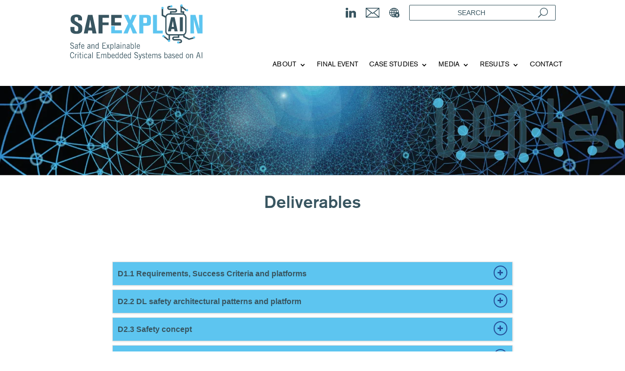

--- FILE ---
content_type: image/svg+xml
request_url: https://safexplain.eu/wp-content/uploads/2022/10/claim_SafeExplain-04.svg
body_size: 4112
content:
<?xml version="1.0" encoding="UTF-8"?> <svg xmlns="http://www.w3.org/2000/svg" viewBox="0 0 350.09 146.6"><defs><style>.cls-1{fill:#385560;}.cls-2{fill:#5dc5f0;}.cls-3{fill:#fff;stroke:#385560;stroke-miterlimit:10;stroke-width:3px;}</style></defs><g id="colocar_logo" data-name="colocar logo"><path class="cls-1" d="M25.29,104.71a3,3,0,0,0-3-2.47,2.13,2.13,0,0,0-2.43,2.2c0,3.1,7.31,2.32,7.31,6.87,0,2.06-1.06,4.16-4.38,4.16-2.84,0-4-2-4.64-3.69l1.31-.51c.53,1.49,1.5,2.86,3.41,2.86s2.86-1.1,2.86-2.55c0-3.61-7.31-2.55-7.31-7a3.66,3.66,0,0,1,3.91-3.65,4.33,4.33,0,0,1,4.28,3.49Z"></path><path class="cls-1" d="M29.25,107a3.8,3.8,0,0,1,3.51-2.16A2.94,2.94,0,0,1,36,107.93v5.14a8.37,8.37,0,0,0,.22,2.2H34.89l-.15-1.41a4.06,4.06,0,0,1-3.09,1.61A2.58,2.58,0,0,1,29,112.66c0-2.23,1.57-3.35,5.73-4.16V108a1.7,1.7,0,0,0-1.93-1.86,2.41,2.41,0,0,0-2.39,1.59Zm5.46,2.73c-3,.57-4.43,1.51-4.43,2.92a1.6,1.6,0,0,0,1.55,1.57,4.25,4.25,0,0,0,2.88-1.69Z"></path><path class="cls-1" d="M39.3,115.27v-9H37.71v-1.21H39.3v-1.16c0-2.41.75-3,2.28-3a11.35,11.35,0,0,1,1.16.1v1.25a8.23,8.23,0,0,0-.94-.14c-.88,0-1.21.32-1.21,1.46v1.49h2v1.21h-2v9Z"></path><path class="cls-1" d="M51.61,113.09a3.75,3.75,0,0,1-3.6,2.38c-2.09,0-4.07-1.57-4.07-5.3,0-3.3,1.51-5.3,3.82-5.3,1.94,0,3.56,1.38,3.56,4.63v.94H45.24c0,2.24,1.22,3.81,2.77,3.81a2.88,2.88,0,0,0,2.59-1.73ZM50,109.23c0-1.89-.83-3.14-2.24-3.14s-2.41,1.25-2.52,3.14Z"></path><path class="cls-1" d="M58.74,107a3.78,3.78,0,0,1,3.51-2.16,3,3,0,0,1,3.24,3.06v5.14a8.37,8.37,0,0,0,.22,2.2H64.37l-.14-1.41a4.08,4.08,0,0,1-3.1,1.61,2.57,2.57,0,0,1-2.66-2.81c0-2.23,1.56-3.35,5.72-4.16V108a1.69,1.69,0,0,0-1.92-1.86,2.43,2.43,0,0,0-2.4,1.59Zm5.45,2.73c-3,.57-4.43,1.51-4.43,2.92a1.6,1.6,0,0,0,1.55,1.57,4.21,4.21,0,0,0,2.88-1.69Z"></path><path class="cls-1" d="M69.61,105.07v1.37h0a3.75,3.75,0,0,1,2.77-1.57c1.38,0,2.7.79,2.7,3v7.42h-1.3v-7.38c0-1.35-.59-1.8-1.53-1.8a4.2,4.2,0,0,0-2.68,1.55v7.63h-1.3v-10.2Z"></path><path class="cls-1" d="M85.15,101.1V113a15.2,15.2,0,0,0,.07,2.24H84l-.18-1a3,3,0,0,1-2.47,1.2c-1.65,0-3.83-1.22-3.83-5.3s2.18-5.3,3.76-5.3A3.87,3.87,0,0,1,83.78,106l.07,0v-5Zm-1.3,6.4a3.44,3.44,0,0,0-2.36-1.41c-1.51,0-2.65,1.08-2.65,4.16,0,2.59,1,4,2.65,4,.83,0,1.44-.39,2.36-1.37Z"></path><path class="cls-1" d="M102,101.1v1.34H95.6v4.75h4.52v1.33H95.6v5.42h6.72v1.33H94.16V101.1Z"></path><path class="cls-1" d="M107.16,108.7l2-3.63h1.46L108,109.91l3,5.36H109.5l-2.34-4.18-2.27,4.18h-1.46l2.95-5.36-2.73-4.84h1.46Z"></path><path class="cls-1" d="M112.79,119v-14h1.3v1.2h0a3.17,3.17,0,0,1,2.43-1.4c1.66,0,3.84,1.22,3.84,5.3s-2.18,5.3-3.76,5.3a3.85,3.85,0,0,1-2.47-1.14l-.07,0V119Zm1.3-6.2a3.42,3.42,0,0,0,2.36,1.41c1.51,0,2.64-1.08,2.64-4.16,0-2.59-1-4-2.64-4-.83,0-1.44.39-2.36,1.37Z"></path><path class="cls-1" d="M124.37,101.1v14.17h-1.3V101.1Z"></path><path class="cls-1" d="M127.25,107a3.78,3.78,0,0,1,3.51-2.16,3,3,0,0,1,3.24,3.06v5.14a9,9,0,0,0,.21,2.2h-1.33l-.14-1.41a4.1,4.1,0,0,1-3.1,1.61,2.58,2.58,0,0,1-2.67-2.81c0-2.23,1.57-3.35,5.73-4.16V108a1.7,1.7,0,0,0-1.93-1.86,2.41,2.41,0,0,0-2.39,1.59Zm5.45,2.73c-3,.57-4.43,1.51-4.43,2.92a1.6,1.6,0,0,0,1.55,1.57,4.23,4.23,0,0,0,2.88-1.69Z"></path><path class="cls-1" d="M138.37,100.91v1.69h-1.3v-1.69Zm-1.3,4.16h1.3v10.2h-1.3Z"></path><path class="cls-1" d="M143.12,105.07v1.37h0a3.76,3.76,0,0,1,2.77-1.57c1.39,0,2.7.79,2.7,3v7.42h-1.29v-7.38c0-1.35-.6-1.8-1.54-1.8a4.23,4.23,0,0,0-2.68,1.55v7.63h-1.29v-10.2Z"></path><path class="cls-1" d="M151.26,107a3.78,3.78,0,0,1,3.51-2.16,3,3,0,0,1,3.24,3.06v5.14a9,9,0,0,0,.21,2.2h-1.33l-.14-1.41a4.08,4.08,0,0,1-3.1,1.61,2.57,2.57,0,0,1-2.66-2.81c0-2.23,1.56-3.35,5.72-4.16V108a1.69,1.69,0,0,0-1.92-1.86,2.43,2.43,0,0,0-2.4,1.59Zm5.45,2.73c-3,.57-4.43,1.51-4.43,2.92a1.6,1.6,0,0,0,1.55,1.57,4.21,4.21,0,0,0,2.88-1.69Z"></path><path class="cls-1" d="M162.11,101.1v5l.07,0a3.87,3.87,0,0,1,2.47-1.14c1.58,0,3.76,1.34,3.76,5.3s-2.18,5.3-3.83,5.3a3.64,3.64,0,0,1-2.7-1.28l-.24,1.08h-.9a15.21,15.21,0,0,0,.08-2.24V101.1Zm0,11.78c.92,1,1.53,1.37,2.36,1.37,1.62,0,2.65-1.41,2.65-4,0-3.08-1.14-4.16-2.65-4.16a3.44,3.44,0,0,0-2.36,1.41Z"></path><path class="cls-1" d="M172.39,101.1v14.17h-1.3V101.1Z"></path><path class="cls-1" d="M182.63,113.09a3.74,3.74,0,0,1-3.6,2.38c-2.09,0-4.07-1.57-4.07-5.3,0-3.3,1.51-5.3,3.82-5.3,1.94,0,3.56,1.38,3.56,4.63v.94h-6.08c0,2.24,1.22,3.81,2.77,3.81a2.88,2.88,0,0,0,2.59-1.73Zm-1.58-3.86c0-1.89-.83-3.14-2.23-3.14-1.57,0-2.42,1.25-2.53,3.14Z"></path><path class="cls-1" d="M27.53,133.59C27,136.21,25.62,138,23,138c-2.91,0-5-2.32-5-7.28,0-4.61,1.84-7.28,5-7.28,2.42,0,3.82,1.53,4.4,4.12L26,128c-.46-2-1.29-3.22-3.24-3.22s-3.35,1.89-3.35,6,1.48,5.95,3.64,5.95c2,0,2.78-1.65,3.17-3.38Z"></path><path class="cls-1" d="M29.49,127.62h1.29v2h0c.72-1.39,1.49-2.18,3-2.18v1.42c-1.62,0-2.46,1.19-3.08,3.29v5.65H29.49Z"></path><path class="cls-1" d="M37.37,123.46v1.69H36.08v-1.69Zm-1.29,4.16h1.29v10.2H36.08Z"></path><path class="cls-1" d="M41.08,127.62v-3.36h1.3v3.36h2.16v1.22H42.38v7.26c0,.47.3.7,1.06.7a7.79,7.79,0,0,0,1.15-.09v1.15a5.39,5.39,0,0,1-1.51.16c-1.41,0-2-.39-2-1.69v-7.49H39.55v-1.22Z"></path><path class="cls-1" d="M48.37,123.46v1.69h-1.3v-1.69Zm-1.3,4.16h1.3v10.2h-1.3Z"></path><path class="cls-1" d="M57,130.66c-.36-1.23-1.1-2-2.21-2-1.6,0-2.54,1.49-2.54,4.08s.94,4.08,2.54,4.08c1.19,0,1.85-.43,2.57-1.88l1,.51c-.94,1.73-1.77,2.59-3.62,2.59-2.34,0-3.84-2-3.84-5.3s1.5-5.3,3.84-5.3c1.92,0,2.82,1.18,3.42,2.77Z"></path><path class="cls-1" d="M60.25,129.58a3.79,3.79,0,0,1,3.51-2.16A3,3,0,0,1,67,130.48v5.15a8.34,8.34,0,0,0,.22,2.19H65.88l-.14-1.41a4.05,4.05,0,0,1-3.1,1.61A2.57,2.57,0,0,1,60,135.21c0-2.23,1.56-3.35,5.72-4.16v-.55a1.69,1.69,0,0,0-1.92-1.86,2.44,2.44,0,0,0-2.4,1.59Zm5.45,2.73c-3,.57-4.42,1.51-4.42,2.92a1.58,1.58,0,0,0,1.54,1.57,4.23,4.23,0,0,0,2.88-1.68Z"></path><path class="cls-1" d="M71.37,123.66v14.16H70.08V123.66Z"></path><path class="cls-1" d="M88.46,123.66V125H82.1v4.75h4.52v1.33H82.1v5.42h6.72v1.33H80.66V123.66Z"></path><path class="cls-1" d="M91.19,137.82v-10.2h1.3V129l.07-.08a3.7,3.7,0,0,1,2.72-1.47A2.42,2.42,0,0,1,97.67,129a4.1,4.1,0,0,1,3-1.61c1.25,0,2.58.57,2.58,3.1v7.3h-1.3v-7.3c0-1.37-.63-1.88-1.46-1.88a3.72,3.72,0,0,0-2.61,1.57v7.61H96.56v-7.3c0-1.37-.63-1.88-1.46-1.88a3.7,3.7,0,0,0-2.61,1.57v7.61Z"></path><path class="cls-1" d="M107.59,123.66v4.94l.07,0a3.87,3.87,0,0,1,2.47-1.14c1.58,0,3.76,1.34,3.76,5.3s-2.18,5.3-3.83,5.3a3.64,3.64,0,0,1-2.7-1.28l-.24,1.08h-.9a15.11,15.11,0,0,0,.07-2.23V123.66Zm0,11.77c.92,1,1.53,1.37,2.36,1.37,1.62,0,2.65-1.41,2.65-4,0-3.08-1.14-4.16-2.65-4.16a3.42,3.42,0,0,0-2.36,1.41Z"></path><path class="cls-1" d="M123.11,135.65a3.76,3.76,0,0,1-3.6,2.37c-2.09,0-4.07-1.57-4.07-5.3,0-3.29,1.51-5.3,3.81-5.3,2,0,3.57,1.38,3.57,4.63V133h-6.09c0,2.23,1.23,3.8,2.78,3.8a2.87,2.87,0,0,0,2.59-1.72Zm-1.59-3.87c0-1.88-.83-3.14-2.23-3.14-1.57,0-2.41,1.26-2.52,3.14Z"></path><path class="cls-1" d="M132.14,123.66v11.93a15.12,15.12,0,0,0,.08,2.23H131l-.18-1a3,3,0,0,1-2.47,1.2c-1.66,0-3.84-1.22-3.84-5.3s2.18-5.3,3.77-5.3a3.85,3.85,0,0,1,2.46,1.14l.08,0v-4.94Zm-1.29,6.39a3.46,3.46,0,0,0-2.36-1.41c-1.51,0-2.65,1.08-2.65,4.16,0,2.59,1,4,2.65,4,.83,0,1.44-.39,2.36-1.37Z"></path><path class="cls-1" d="M142.15,123.66v11.93a16.62,16.62,0,0,0,.07,2.23H141l-.19-1a3,3,0,0,1-2.46,1.2c-1.66,0-3.84-1.22-3.84-5.3s2.18-5.3,3.77-5.3a3.85,3.85,0,0,1,2.46,1.14l.07,0v-4.94Zm-1.3,6.39a3.42,3.42,0,0,0-2.35-1.41c-1.52,0-2.65,1.08-2.65,4.16,0,2.59,1,4,2.65,4,.82,0,1.44-.39,2.35-1.37Z"></path><path class="cls-1" d="M152.12,135.65a3.75,3.75,0,0,1-3.6,2.37c-2.09,0-4.07-1.57-4.07-5.3,0-3.29,1.51-5.3,3.82-5.3,1.94,0,3.57,1.38,3.57,4.63V133h-6.09c0,2.23,1.22,3.8,2.77,3.8a2.87,2.87,0,0,0,2.59-1.72Zm-1.58-3.87c0-1.88-.83-3.14-2.23-3.14-1.57,0-2.42,1.26-2.52,3.14Z"></path><path class="cls-1" d="M161.16,123.66v11.93a15.11,15.11,0,0,0,.07,2.23H160l-.18-1a3,3,0,0,1-2.46,1.2c-1.66,0-3.84-1.22-3.84-5.3s2.18-5.3,3.76-5.3a3.85,3.85,0,0,1,2.47,1.14l.07,0v-4.94Zm-1.3,6.39a3.42,3.42,0,0,0-2.36-1.41c-1.51,0-2.64,1.08-2.64,4.16,0,2.59,1,4,2.64,4,.83,0,1.44-.39,2.36-1.37Z"></path><path class="cls-1" d="M176.3,127.27a3,3,0,0,0-3-2.48,2.13,2.13,0,0,0-2.43,2.2c0,3.1,7.31,2.32,7.31,6.87,0,2.06-1.06,4.16-4.37,4.16-2.85,0-4-2-4.65-3.69l1.32-.51c.52,1.49,1.49,2.87,3.4,2.87s2.86-1.1,2.86-2.56c0-3.61-7.31-2.55-7.31-7a3.66,3.66,0,0,1,3.91-3.65,4.33,4.33,0,0,1,4.28,3.49Z"></path><path class="cls-1" d="M186.93,127.62l-3.29,11.11c-.68,2.27-1.93,2.86-3.15,2.86a4.71,4.71,0,0,1-.94-.12v-1.15a6,6,0,0,0,.7.05c.8,0,2-.19,2.45-2.43l-3.26-10.32h1.37l2.52,7.79h0l2.2-7.79Z"></path><path class="cls-1" d="M188.68,135.23a3.1,3.1,0,0,0,2.68,1.57c1.41,0,2-.82,2-1.68,0-2.59-5.55-1.22-5.44-5a2.76,2.76,0,0,1,3.1-2.75,4,4,0,0,1,3.2,1.79l-.9.86a2.86,2.86,0,0,0-2.41-1.43,1.48,1.48,0,0,0-1.69,1.51c0,2.22,5.43,1.08,5.43,4.89a3,3,0,0,1-3.27,3,4.56,4.56,0,0,1-3.75-1.94Z"></path><path class="cls-1" d="M197.07,127.62v-3.36h1.29v3.36h2.16v1.22h-2.16v7.26c0,.47.31.7,1.07.7a7.79,7.79,0,0,0,1.15-.09v1.15a5.44,5.44,0,0,1-1.51.16c-1.41,0-2-.39-2-1.69v-7.49h-1.53v-1.22Z"></path><path class="cls-1" d="M209.6,135.65A3.76,3.76,0,0,1,206,138c-2.09,0-4.07-1.57-4.07-5.3,0-3.29,1.51-5.3,3.81-5.3,1.95,0,3.57,1.38,3.57,4.63V133h-6.09c0,2.23,1.23,3.8,2.78,3.8a2.87,2.87,0,0,0,2.59-1.72ZM208,131.78c0-1.88-.83-3.14-2.23-3.14-1.57,0-2.41,1.26-2.52,3.14Z"></path><path class="cls-1" d="M211.68,137.82v-10.2H213V129l.07-.08a3.7,3.7,0,0,1,2.72-1.47,2.44,2.44,0,0,1,2.4,1.61,4.07,4.07,0,0,1,3-1.61c1.24,0,2.57.57,2.57,3.1v7.3h-1.29v-7.3c0-1.37-.64-1.88-1.46-1.88a3.68,3.68,0,0,0-2.61,1.57v7.61h-1.3v-7.3c0-1.37-.63-1.88-1.46-1.88a3.7,3.7,0,0,0-2.61,1.57v7.61Z"></path><path class="cls-1" d="M226.66,135.23a3.1,3.1,0,0,0,2.68,1.57c1.41,0,2-.82,2-1.68,0-2.59-5.55-1.22-5.44-5a2.76,2.76,0,0,1,3.1-2.75,4,4,0,0,1,3.2,1.79l-.9.86a2.86,2.86,0,0,0-2.41-1.43,1.48,1.48,0,0,0-1.69,1.51c0,2.22,5.44,1.08,5.44,4.89a3,3,0,0,1-3.28,3,4.56,4.56,0,0,1-3.75-1.94Z"></path><path class="cls-1" d="M241.56,123.66v4.94l.08,0a3.85,3.85,0,0,1,2.46-1.14c1.59,0,3.77,1.34,3.77,5.3S245.69,138,244,138a3.68,3.68,0,0,1-2.7-1.28l-.23,1.08h-.9a16.62,16.62,0,0,0,.07-2.23V123.66Zm0,11.77c.92,1,1.53,1.37,2.36,1.37,1.62,0,2.65-1.41,2.65-4,0-3.08-1.13-4.16-2.65-4.16a3.46,3.46,0,0,0-2.36,1.41Z"></path><path class="cls-1" d="M249.72,129.58a3.78,3.78,0,0,1,3.51-2.16,3,3,0,0,1,3.24,3.06v5.15a8.34,8.34,0,0,0,.22,2.19h-1.34l-.14-1.41a4.05,4.05,0,0,1-3.1,1.61,2.57,2.57,0,0,1-2.66-2.81c0-2.23,1.56-3.35,5.72-4.16v-.55a1.69,1.69,0,0,0-1.92-1.86,2.43,2.43,0,0,0-2.4,1.59Zm5.45,2.73c-3,.57-4.43,1.51-4.43,2.92a1.59,1.59,0,0,0,1.55,1.57,4.23,4.23,0,0,0,2.88-1.68Z"></path><path class="cls-1" d="M259.15,135.23a3.1,3.1,0,0,0,2.68,1.57c1.41,0,2-.82,2-1.68,0-2.59-5.55-1.22-5.44-5a2.76,2.76,0,0,1,3.1-2.75,4,4,0,0,1,3.2,1.79l-.9.86a2.86,2.86,0,0,0-2.41-1.43,1.48,1.48,0,0,0-1.69,1.51c0,2.22,5.44,1.08,5.44,4.89a3,3,0,0,1-3.28,3,4.56,4.56,0,0,1-3.75-1.94Z"></path><path class="cls-1" d="M274.07,135.65a3.75,3.75,0,0,1-3.6,2.37c-2.09,0-4.07-1.57-4.07-5.3,0-3.29,1.52-5.3,3.82-5.3,1.95,0,3.57,1.38,3.57,4.63V133H267.7c0,2.23,1.22,3.8,2.77,3.8a2.87,2.87,0,0,0,2.6-1.72Zm-1.58-3.87c0-1.88-.83-3.14-2.23-3.14-1.57,0-2.42,1.26-2.52,3.14Z"></path><path class="cls-1" d="M283.11,123.66v11.93a15.11,15.11,0,0,0,.07,2.23H282l-.18-1a3,3,0,0,1-2.46,1.2c-1.66,0-3.84-1.22-3.84-5.3s2.18-5.3,3.77-5.3a3.85,3.85,0,0,1,2.46,1.14l.07,0v-4.94Zm-1.3,6.39a3.42,3.42,0,0,0-2.35-1.41c-1.52,0-2.65,1.08-2.65,4.16,0,2.59,1,4,2.65,4,.82,0,1.44-.39,2.35-1.37Z"></path><path class="cls-1" d="M294.68,138c-2.55,0-3.83-2.35-3.83-5.3s1.28-5.3,3.83-5.3,3.84,2.36,3.84,5.3S297.24,138,294.68,138Zm0-9.38c-1.55,0-2.54,1.45-2.54,4.08s1,4.08,2.54,4.08,2.54-1.45,2.54-4.08S296.23,128.64,294.68,128.64Z"></path><path class="cls-1" d="M302.08,127.62V129h0a3.75,3.75,0,0,1,2.77-1.57c1.39,0,2.7.79,2.7,3v7.41h-1.3v-7.37c0-1.36-.59-1.81-1.53-1.81a4.2,4.2,0,0,0-2.68,1.55v7.63h-1.3v-10.2Z"></path><path class="cls-1" d="M315.11,137.82l4-14.16h2.14l4,14.16h-1.51l-1.23-4.43h-4.66l-1.23,4.43Zm3.1-5.77h3.94l-1.87-7.29h-.2Z"></path><path class="cls-1" d="M329.39,123.66v14.16H328V123.66Z"></path><path class="cls-1" d="M46,73.49C44.87,77,41.49,80.2,32.87,80.2c-3.59,0-7.4-.43-10.41-2.49a7.6,7.6,0,0,1-2.66-3,8.51,8.51,0,0,1-1-4.54V63.78h9.27v5.1c0,1.62-.14,3.49,1.65,4.48a5.83,5.83,0,0,0,2.87.62,5.05,5.05,0,0,0,3.24-.81c1.36-.93,1.36-2.86,1.36-5.84a6.36,6.36,0,0,0-1-4A8.08,8.08,0,0,0,34,61.54l-8.83-5.16A11.1,11.1,0,0,1,21,52.77c-1.08-1.55-1.8-3.23-1.8-7a13,13,0,0,1,1.22-6c2.88-5.35,11.57-5.35,12.57-5.35,1.51,0,9.63,0,12.29,5.78A6.68,6.68,0,0,1,46,43.88v4.35H36.68V43.76c0-1.31-.58-3.18-4.17-3.18-2.15,0-4.16.69-4.16,4.36,0,.19-.15,2.8,1,4.23a8.4,8.4,0,0,0,1.94,1.43L40.34,56a18.11,18.11,0,0,1,4.17,3.42c2.23,2.55,2,4.48,2,7.59C46.52,70.38,46.52,71.81,46,73.49Z"></path><path class="cls-1" d="M70.67,79.27l-1.23-7.15H60.82l-1.36,7.15H50.12L60,35.36H70.67l9.48,43.91ZM65.35,46.49,62,65.34h6.47Z"></path><path class="cls-1" d="M94.24,42.14v11h14.51v6.53H94.24V79.27H84.82V35.36h24.86v6.78Z"></path><path class="cls-2" d="M165.64,79.27l-6-15.24-6,15.24H143.52l11.21-23.39-10-20.52h10.2l4.81,12.38,4.89-12.38h10.2L164.71,56.13l11.21,23.14Z"></path><path class="cls-2" d="M206.53,58.81C205,60.42,202.86,61,198.27,61h-7.91V79.27H181V35.36h18.82a15,15,0,0,1,2.52.19,7,7,0,0,1,5,3.11c1.07,1.86,1.07,4.66,1.07,6.59V51C208.32,55.14,208.11,57.13,206.53,58.81Zm-7.4-12.5c0-1.25.21-2.55-.72-3.55-1.08-1.18-3.09-.93-3.45-.93h-4.6V54.7h4.53c1.94,0,3-.18,3.59-.87s.65-2.17.65-3Z"></path><path class="cls-2" d="M213.29,79.27V35.36h9.34V72.61h13.72v6.66Z"></path><polygon class="cls-1" points="253.4 78.18 253.4 97.52 250.1 97.52 250.1 81.48 244.73 81.48 244.73 72.66 248.03 72.66 248.03 78.18 253.4 78.18"></polygon><rect class="cls-1" x="244.03" y="82.94" width="3.3" height="17.46" transform="translate(19.21 223.85) rotate(-50.73)"></rect><path class="cls-2" d="M235.19,85.57a2.73,2.73,0,1,1,2.73,2.73A2.74,2.74,0,0,1,235.19,85.57Z"></path><path class="cls-2" d="M248.25,96.63A2.74,2.74,0,1,1,251,99.37,2.73,2.73,0,0,1,248.25,96.63Z"></path><polygon class="cls-1" points="278.08 30.03 278.08 12.22 281.38 12.22 281.38 26.73 286.75 26.73 286.75 35.55 283.45 35.55 283.45 30.03 278.08 30.03"></polygon><rect class="cls-1" x="284.15" y="9.35" width="3.3" height="17.46" transform="matrix(0.63, -0.77, 0.77, 0.63, 90.92, 227.91)"></rect><path class="cls-2" d="M296.3,24.18a2.74,2.74,0,1,1-2.74-2.74A2.74,2.74,0,0,1,296.3,24.18Z"></path><path class="cls-2" d="M283.23,13.11a2.74,2.74,0,1,1-2.73-2.73A2.73,2.73,0,0,1,283.23,13.11Z"></path><polygon class="cls-1" points="259.14 40.64 258.29 37.46 247.62 40.33 237.41 35.02 237.48 17.87 233.68 17.87 233.68 37.21 246.85 44.32 246.85 44.32 246.85 44.32 259.14 40.64"></polygon><path class="cls-2" d="M238.39,18.8a2.74,2.74,0,1,1-2.74-2.73A2.74,2.74,0,0,1,238.39,18.8Z"></path><path class="cls-1" d="M256.64,34.69h-3.26l0-8.13h12a1.66,1.66,0,0,0,1.31-1.48,1.59,1.59,0,0,0-1.25-1.48H251.79c-2,0-5-1.88-5-4.72A4.75,4.75,0,0,1,251.18,14h4.64v3.3h-4.64a1.62,1.62,0,0,0-1.09,1.54c0,.66,1.12,1.42,1.7,1.42h13.66a4.78,4.78,0,0,1-.06,9.56h-8.74Z"></path><path class="cls-2" d="M259.19,15.08a2.74,2.74,0,1,1-2.73-2.74A2.73,2.73,0,0,1,259.19,15.08Z"></path><path class="cls-1" d="M272,81.54h3.25l0,8.13h-12a1.66,1.66,0,0,0-1.31,1.48,1.58,1.58,0,0,0,1.24,1.48h13.67c2,0,5,1.88,5,4.71a4.75,4.75,0,0,1-4.4,4.85h-4.63v-3.3h4.63a1.62,1.62,0,0,0,1.1-1.55c0-.65-1.13-1.41-1.7-1.41H263.17a4.78,4.78,0,0,1,.07-9.56H272Z"></path><path class="cls-2" d="M272.75,103.28a2.74,2.74,0,1,1,2.73-2.73A2.73,2.73,0,0,1,272.75,103.28Z"></path><polygon class="cls-1" points="309.95 91.27 309.09 88.09 298.43 90.96 287.79 85.78 287.79 68.5 284.49 68.5 284.49 87.84 298.07 94.57 298.1 94.47 298.1 94.48 309.95 91.27"></polygon><path class="cls-2" d="M310.07,86.15a2.63,2.63,0,1,1-2.63,2.63A2.63,2.63,0,0,1,310.07,86.15Z"></path><rect class="cls-3" x="243.66" y="33.08" width="47.02" height="49.49" rx="7.74"></rect><path class="cls-1" d="M264.14,74.41l-.93-5.49h-6.62l-1,5.49h-7.16l7.55-33.7h8.21l7.28,33.7Zm-4.08-25.15-2.59,14.46h5Z"></path><path class="cls-1" d="M276.54,74.41V40.71h7.12v33.7Z"></path><path class="cls-2" d="M318.34,79.27l-9-32.9.79,32.9h-8.76V35.36h12l9.12,32.22-.93-32.22h8.54V79.27Z"></path><polygon class="cls-1" points="114.75 60.49 123.44 60.49 123.44 42.6 139.48 42.6 139.48 35.15 114.75 35.22 114.75 60.49"></polygon><polygon class="cls-2" points="114.75 61.79 123.44 61.79 123.44 71.61 140 71.61 140 79.05 114.75 78.99 114.75 61.79"></polygon><rect class="cls-1" x="121.92" y="53.05" width="15.84" height="7.45"></rect></g></svg> 

--- FILE ---
content_type: image/svg+xml
request_url: https://safexplain.eu/wp-content/uploads/2022/11/linkG0.svg
body_size: 472
content:
<?xml version="1.0" encoding="UTF-8"?> <svg xmlns="http://www.w3.org/2000/svg" viewBox="0 0 22.58 21.58"><defs><style>.cls-1{fill:#385560;}</style></defs><g id="Capa_2" data-name="Capa 2"><g id="Capa_1-2" data-name="Capa 1"><path class="cls-1" d="M12.65,9c0-.62,0-1.22,0-1.8L12.44,7H7.82V21.57h4.83V16.69c0-1.22,0-2.44,0-3.66a2.52,2.52,0,0,1,.82-1.79,2.42,2.42,0,0,1,1.74-.73,2.11,2.11,0,0,1,2.1,1.19,4.05,4.05,0,0,1,.39,1.85c0,2.59,0,5.18,0,7.77v.25h4.85V13.33l0-.87a7.8,7.8,0,0,0-.72-2.93,4.84,4.84,0,0,0-2.54-2.42A6.15,6.15,0,0,0,16,6.76a4.51,4.51,0,0,0-2.7,1.47ZM5.11,7H.51l-.22.22c0,4.7,0,9.42,0,14.13l.21.21H5.11ZM2.7,5l0,0,1.12-.26a2.28,2.28,0,0,0,1.58-2,2.37,2.37,0,0,0-1-2.36A3,3,0,0,0,1.76.16,2.47,2.47,0,0,0,.39,3.87,2.59,2.59,0,0,0,2.7,5"></path><path class="cls-1" d="M12.65,9l.65-.81A4.46,4.46,0,0,1,16,6.76a6.15,6.15,0,0,1,3.29.35,4.81,4.81,0,0,1,2.54,2.42,7.8,7.8,0,0,1,.72,2.93l0,.86c0,2.67,0,5.35,0,8v.23H17.73v-.25c0-2.59,0-5.18,0-7.77a4,4,0,0,0-.39-1.84,2.1,2.1,0,0,0-2.1-1.19,2.4,2.4,0,0,0-1.74.73A2.51,2.51,0,0,0,12.67,13c0,1.21,0,2.44,0,3.66v4.87H7.82V7H8C9.49,7,11,7,12.44,7l.22.22c0,.58,0,1.17,0,1.8"></path><path class="cls-1" d="M5.11,7V21.58H.5l-.21-.21c0-4.72,0-9.42,0-14.13L.51,7C2,7,3.45,7,4.92,7Z"></path><path class="cls-1" d="M2.7,5A2.59,2.59,0,0,1,.39,3.87,2.47,2.47,0,0,1,1.76.16,3,3,0,0,1,4.43.51a2.37,2.37,0,0,1,1,2.36,2.28,2.28,0,0,1-1.58,2l-1.12.26Z"></path></g></g></svg> 

--- FILE ---
content_type: image/svg+xml
request_url: https://safexplain.eu/wp-content/uploads/2022/11/sobreG0.svg
body_size: 104
content:
<?xml version="1.0" encoding="UTF-8"?> <svg xmlns="http://www.w3.org/2000/svg" viewBox="0 0 31.21 21.72"><defs><style>.cls-1{fill:#385560;}</style></defs><g id="Capa_2" data-name="Capa 2"><g id="Capa_1-2" data-name="Capa 1"><g id="lEEUwp"><path class="cls-1" d="M31.21,21.72H0V0H31.21ZM28,1.72H3.26L15.62,11.5ZM28,20l-10.1-8.08-2.33,1.77-2.32-1.77L3.2,20ZM1.74,2.75V18.92L11.9,10.79Zm27.78,0L19.33,10.8l10.19,8.14Z"></path></g></g></g></svg> 

--- FILE ---
content_type: image/svg+xml
request_url: https://safexplain.eu/wp-content/uploads/2022/11/intraG0.svg
body_size: 521
content:
<?xml version="1.0" encoding="UTF-8"?> <svg xmlns="http://www.w3.org/2000/svg" viewBox="0 0 28.4 27.44"><defs><style>.cls-1{fill:#385560;}</style></defs><g id="Capa_2" data-name="Capa 2"><g id="Capa_1-2" data-name="Capa 1"><path class="cls-1" d="M15.78,23.5a6.45,6.45,0,0,1-1.5,1.19V19.46l1.65.2a9.34,9.34,0,0,1,.63-1.75l-2.3-.3V14.27h4.56l-.11.88c1.21-1,2.65-.94,4.27-.94,1.29,0,2.51,1.32,3.57,2,0-.4.1-2.42.1-2.83A13.33,13.33,0,1,0,13.29,26.65,21.89,21.89,0,0,0,17.6,26C17.17,25.14,15.93,24.47,15.78,23.5ZM12.38,2v5.2L8.86,6.78C9.63,4.78,10.41,3.05,12.38,2Zm0,12.32v3.32l-4.05.54c-.17-1.32-.33-2.54-.51-3.86Zm-4.55-1.9.5-3.88,4,.53v3.35ZM8.47,2.7l.21.19c-.51,1-1,2.1-1.6,3.3l-2.15-1Zm-4.56,4L6.6,8c-.19,1.44-.39,2.9-.59,4.43H1.85A11,11,0,0,1,3.91,6.69ZM1.85,14.28H6c.2,1.46.4,2.91.6,4.41L3.89,20A11.25,11.25,0,0,1,1.85,14.28Zm6.68,9.63L4.9,21.49l2.17-1,1.59,3.23Zm3.86.76c-2-1.05-2.72-2.79-3.53-4.76l3.53-.46ZM24.8,12.37H20.65c-.2-1.45-.4-2.91-.61-4.41l2.69-1.27A10.82,10.82,0,0,1,24.8,12.37ZM18.12,2.74l3.66,2.44-2.2,1L18,3ZM14.27,2C16.21,3.07,17,4.77,17.78,6.76l-3.51.43Zm0,7.1,4.06-.55c.17,1.31.34,2.55.51,3.88H14.25Z"></path><path class="cls-1" d="M21.51,13.67a6.89,6.89,0,1,0,6.89,6.89A6.89,6.89,0,0,0,21.51,13.67ZM22.28,22v2.43a.77.77,0,0,1-.77.77.76.76,0,0,1-.76-.77V22a2.3,2.3,0,1,1,1.53,0Z"></path></g></g></svg> 